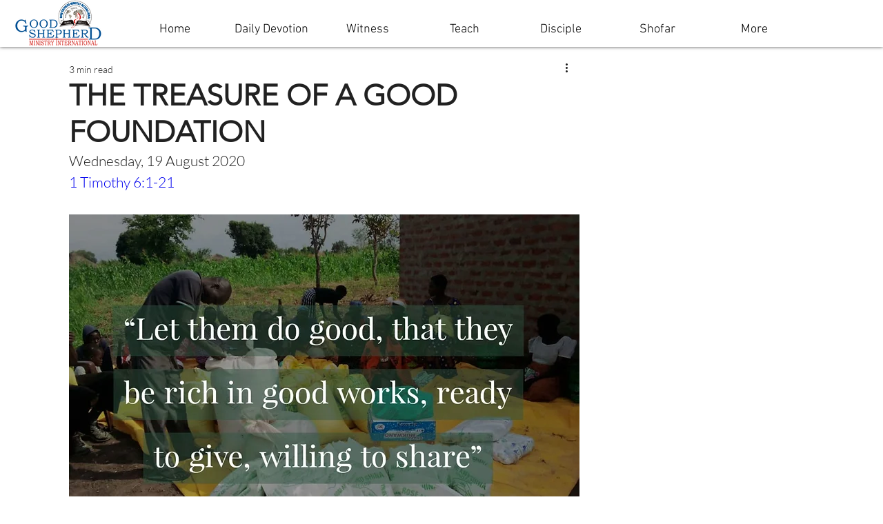

--- FILE ---
content_type: text/html; charset=utf-8
request_url: https://accounts.google.com/o/oauth2/postmessageRelay?parent=https%3A%2F%2Fstatic.parastorage.com&jsh=m%3B%2F_%2Fscs%2Fabc-static%2F_%2Fjs%2Fk%3Dgapi.lb.en.2kN9-TZiXrM.O%2Fd%3D1%2Frs%3DAHpOoo_B4hu0FeWRuWHfxnZ3V0WubwN7Qw%2Fm%3D__features__
body_size: 162
content:
<!DOCTYPE html><html><head><title></title><meta http-equiv="content-type" content="text/html; charset=utf-8"><meta http-equiv="X-UA-Compatible" content="IE=edge"><meta name="viewport" content="width=device-width, initial-scale=1, minimum-scale=1, maximum-scale=1, user-scalable=0"><script src='https://ssl.gstatic.com/accounts/o/2580342461-postmessagerelay.js' nonce="6DY-KMc47E9HbhEWchFMYg"></script></head><body><script type="text/javascript" src="https://apis.google.com/js/rpc:shindig_random.js?onload=init" nonce="6DY-KMc47E9HbhEWchFMYg"></script></body></html>